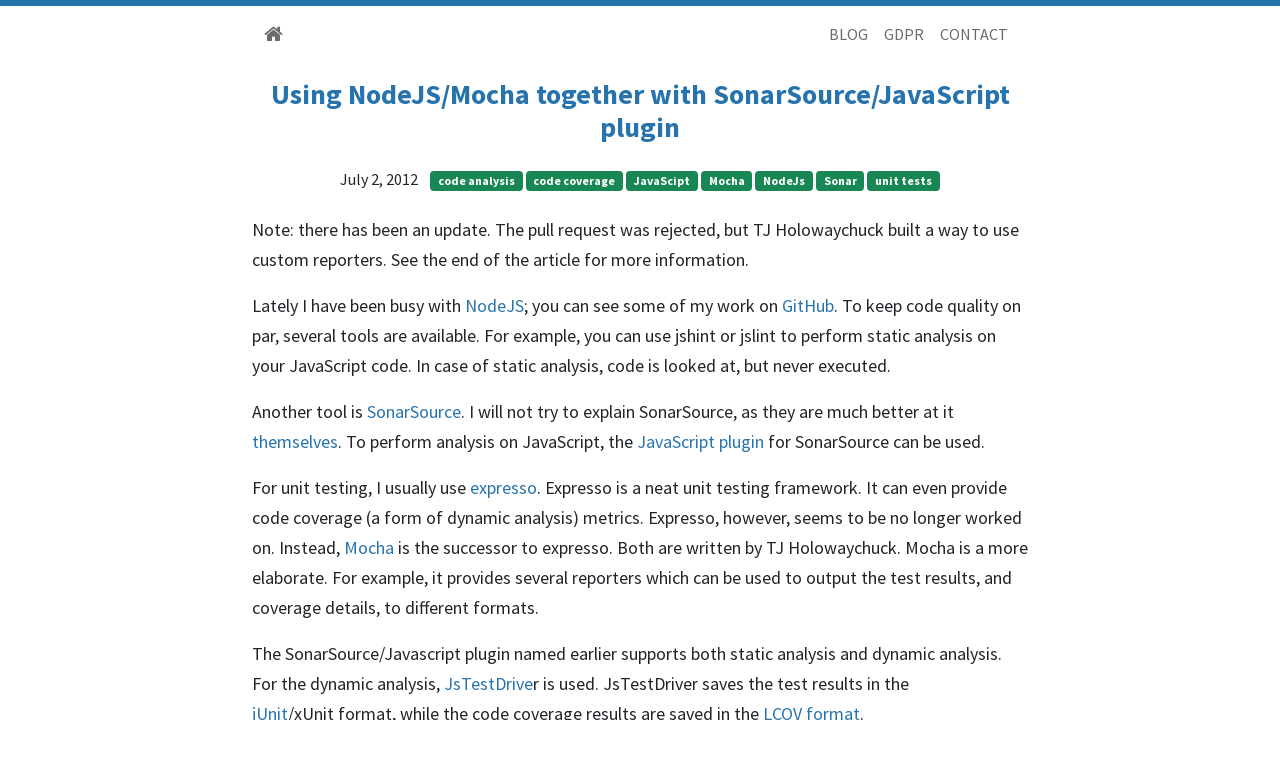

--- FILE ---
content_type: text/html
request_url: https://ram-solutions.nl/2012/using-nodejsmocha-together-with-sonarsourcejavascript-plugin/
body_size: 3400
content:
<!DOCTYPE html>
<html lang="en-US">
  <head>
    <meta charset="utf-8">
    <meta http-equiv="X-UA-Compatible" content="IE=edge">
    <meta name="viewport" content="width=device-width, initial-scale=1">
    <meta name="author" content="Steven Looman">
    <link rel="shortcut icon" type="image/x-icon" href="https://www.ram-solutions.nl/img/favicon.ico">
    <title>Using NodeJS/Mocha together with SonarSource/JavaScript plugin | Ram Solutions</title>
    <meta name="description" content="Note: there has been an update. The pull request was rejected, but TJ Holowaychuck built a way to use custom reporters. See the end of the article for more information.
Lately I have been busy with NodeJS; you can see some of my work on GitHub. To keep code quality on par, several tools are available. For example, you can use jshint or jslint to perform static analysis on your JavaScript code.">
    <link href="https://cdn.jsdelivr.net/npm/bootstrap@5.0.0-beta2/dist/css/bootstrap.min.css" rel="stylesheet" integrity="sha384-BmbxuPwQa2lc/FVzBcNJ7UAyJxM6wuqIj61tLrc4wSX0szH/Ev+nYRRuWlolflfl" crossorigin="anonymous">
    
    <link rel="preload stylesheet" href="/css/main.min.css" as="style">
    <link rel="stylesheet" type="text/css" href="https://maxcdn.bootstrapcdn.com/font-awesome/4.7.0/css/font-awesome.min.css">
    <link rel="stylesheet" type="text/css" href="https://fonts.googleapis.com/css?family=Source+Sans+Pro:200,400,200bold,400old">
    
      <link rel="stylesheet" href="https://www.ram-solutions.nl/overrides.css">
    
    <!--[if lt IE 9]>
			<script src="https://oss.maxcdn.com/libs/html5shiv/3.7.0/html5shiv.js"></script>
			<script src="https://oss.maxcdn.com/libs/respond.js/1.4.2/respond.min.js"></script>
		<![endif]-->
<script type="application/javascript">
var doNotTrack = false;
if (!doNotTrack) {
	window.ga=window.ga||function(){(ga.q=ga.q||[]).push(arguments)};ga.l=+new Date;
	ga('create', 'UA-25506246-1', 'auto');
	
	ga('send', 'pageview');
}
</script>
<script async src='https://www.google-analytics.com/analytics.js'></script>

  </head>
  <body>
    <div id="content">
  
  <div class="container mb-3">
  <nav class="navbar navbar-expand-lg">
    <div class="container-fluid">
      <a class="navbar-brand" href="https://www.ram-solutions.nl/">
        <i class="fa fa-home"></i>
      </a>
      <button class="navbar-toggler" type="button" data-bs-toggle="collapse" data-bs-target="#navbar" aria-controls="navbar">
        <i class="fa fa-bars"></i>
      </button>

      <div id="navbar" class="collapse navbar-collapse">
        <ul class="navbar-nav ms-auto mb-2 mb-lg-0">
          
            
              <li class="nav-item">
                <li><a class="nav-link" href="/blog/">BLOG</a></li>
              </li>
            
              <li class="nav-item">
                <li><a class="nav-link" href="/gdpr/">GDPR</a></li>
              </li>
            
              <li class="nav-item">
                <li><a class="nav-link" href="/contact/">CONTACT</a></li>
              </li>
            
          
        </ul>
      </div>
    </div>
  </div>
</nav>


  <div class="container">
    <h3 class="mt-3"><b><a href="https://www.ram-solutions.nl/2012/using-nodejsmocha-together-with-sonarsourcejavascript-plugin/">Using NodeJS/Mocha together with SonarSource/JavaScript plugin</a></b></h3>
    <div class="blog-title my-4">
      <h6>
        July 2, 2012
        &nbsp;&nbsp;
        
          <span class="badge bg-success">code analysis</span>
        
          <span class="badge bg-success">code coverage</span>
        
          <span class="badge bg-success">JavaScipt</span>
        
          <span class="badge bg-success">Mocha</span>
        
          <span class="badge bg-success">NodeJs</span>
        
          <span class="badge bg-success">Sonar</span>
        
          <span class="badge bg-success">unit tests</span>
        
      </h6>
    </div>
    <div class="panel">
      <div class="panel-body">
        <div class="blogpost">
          <p>Note: there has been an update. The pull request was rejected, but TJ Holowaychuck built a way to use custom reporters. See the end of the article for more information.</p>
<p>Lately I have been busy with <a href="http://nodejs.org/">NodeJS</a>; you can see some of my work on <a href="https://github.com/StevenLooman/">GitHub</a>. To keep code quality on par, several tools are available. For example, you can use jshint or jslint to perform static analysis on your JavaScript code. In case of static analysis, code is looked at, but never executed.</p>
<p>Another tool is <a href="http://www.sonarsource.org/">SonarSource</a>. I will not try to explain SonarSource, as they are much better at it <a href="http://www.sonarsource.org/features/">themselves</a>. To perform analysis on JavaScript, the <a href="http://docs.codehaus.org/display/SONAR/JavaScript+Plugin">JavaScript plugin</a> for SonarSource can be used.</p>
<p>For unit testing, I usually use <a href="https://github.com/visionmedia/expresso">expresso</a>. Expresso is a neat unit testing framework. It can even provide code coverage (a form of dynamic analysis) metrics. Expresso, however, seems to be no longer worked on. Instead, <a href="http://visionmedia.github.com/mocha/">Mocha</a> is the successor to expresso. Both are written by TJ Holowaychuck. Mocha is a more elaborate. For example, it provides several reporters which can be used to output the test results, and coverage details, to different formats.</p>
<p>The SonarSource/Javascript plugin named earlier supports both static analysis and dynamic analysis. For the dynamic analysis, <a href="http://code.google.com/p/js-test-driver/">JsTestDrive</a>r is used. JsTestDriver saves the test results in the <a href="http://www.junit.org/">jUnit</a>/xUnit format, while the code coverage results are saved in the <a href="http://ltp.sourceforge.net/coverage/lcov/geninfo.1.php">LCOV format</a>.</p>
<p>Mocha has the <a href="https://github.com/visionmedia/mocha/blob/master/lib/reporters/xunit.js">xUnit reporter</a> which saved the test results in a JUnit compliant format. Mocha does not have a reporter which writes the test results to the LCOV format. Therefore, I have written a new LCOV reporter for Mocha. It currently is a <a href="https://github.com/visionmedia/mocha/pull/485">pull request</a>, but hopefully it will be integrated in the Mocha tree soon.</p>
<p>First, lets install the new LCOV reporter for Mocha:</p>
<ul>
<li>download the file <a href="https://raw.github.com/StevenLooman/mocha/master/lib/reporters/lcov.js">https://raw.github.com/StevenLooman/mocha/master/lib/reporters/lcov.js</a>;</li>
<li>place the file in the same directory as the other Mocha reporters. On my laptop with OSX/macports/npm, the directory is /opt/local/lib/node_modules/mocha/lib/reporters;</li>
<li>test mocha by running: mocha &ndash;reporter lcov. If you get no error, the reporter is installed correctly.</li>
</ul>
<p>Then, lets alter a project to let Sonar analyze it. As an example, see the <a href="https://github.com/StevenLooman/mco">mco project</a>. It is assumed that you already have installed SonarSource, with the Javascript plugin.</p>
<p>First, we need to store the results to a file. Doing so can easily be done without any modifications by running the command:</p>
<div class="highlight"><pre tabindex="0" style="color:#f8f8f2;background-color:#272822;-moz-tab-size:4;-o-tab-size:4;tab-size:4"><code class="language-shell" data-lang="shell">$ mocha -R xunit &gt; TEST-all.xml
</code></pre></div><p>This results in a file called TEST-all.xml.</p>
<p>Second, we need to get the code coverage. Doing so is a bit harder, as we first need to &lsquo;instrument&rsquo; the code to get the code coverage data. This is done using the node-jscoverage command. Then, we need to replace the original code by the instrumented code, and execute mocha with the new LCOV reporter. The following snippet shows this:</p>
<div class="highlight"><pre tabindex="0" style="color:#f8f8f2;background-color:#272822;-moz-tab-size:4;-o-tab-size:4;tab-size:4"><code class="language-shell" data-lang="shell">$ node-jscoverage lib lib-cov
$ mv lib lib-orig
$ mv lib-cov lib
$ mocha -R lcov  &gt; coverage/coverage.lcov
$ mocha -R xunit &gt; coverage/TEST-all.xml
$ rm -rf lib
$ mv lib-orig lib
</code></pre></div><p>After executing this, we should have a file called coverage.lcov in the directory coverage, as well as a TEST-all.xml file. The file used can be found <a href="https://github.com/StevenLooman/mco/blob/master/run_sonar.sh">here</a>.</p>
<p>Finally, we need to create a sonar-project.properties file. See the <a href="https://github.com/StevenLooman/mco/blob/master/sonar-project.properties">sonar-project.properties</a> in the mco proejct for an example. The two important properties are: sonar.javascript.jstestdriver.reportsfolder and sonar.javascript.jstestdriver.coveragefile. The first propertie specifies where to look for the data, the second property specifies what the LCOV file is called.</p>
<p>After running the sonar-runner, you should have a project in Sonar, including test coverages screenshot for some an analysis on the MCO project.
<img src="/blog/2012/07/Screen-Shot-2012-07-04-at-10.15.20-PM.png" alt="Screenshot of MCO-project in sonar"></p>
<p>Happy coding.</p>
<p>Update: TJ Holowaychuck <a href="https://github.com/visionmedia/mocha/commit/87e7658471a9e0e203adaafc5c30d3271b19b12f">built</a> a way to use custom reporters. At the time of writing, the HEAD-version in GitHub is not yet published on Npm, but this will probably be done soon. To use the LCOV reporter, install the <a href="https://npmjs.org/package/mocha-lcov-reporter">mocha-lcov-reporter</a> module through npm. Then, call Mocha as follows:</p>
<div class="highlight"><pre tabindex="0" style="color:#f8f8f2;background-color:#272822;-moz-tab-size:4;-o-tab-size:4;tab-size:4"><code class="language-shell" data-lang="shell">$ mocha --reporter mocha-lcov-reporter
</code></pre></div><p>This should give the coverage in the LCOV format.</p>

          
          
        </div>
      </div>
      <div class="disqus">
        
      </div>
    </div>
  </div>

    </div>
    
    <footer class="footer">
  <div class="container">
    <div class="text-muted">&copy; All rights reserved. Powered by <a href="https://gohugo.io/">Hugo</a> and
    <a href="http://www.github.com/nurlansu/hugo-sustain/">sustain</a> with ♥</div>
  </div>
</footer>


<script src="https://cdn.jsdelivr.net/npm/bootstrap@5.0.0-beta2/dist/js/bootstrap.min.js" integrity="sha384-nsg8ua9HAw1y0W1btsyWgBklPnCUAFLuTMS2G72MMONqmOymq585AcH49TLBQObG" crossorigin="anonymous"></script>

  </body>
</html>


--- FILE ---
content_type: text/css
request_url: https://ram-solutions.nl/css/main.min.css
body_size: 581
content:
html,body{height:100%;background-color:#fff;font-family:source sans pro,sans-serif;border-top:3px solid #27a822}#content{min-height:100%;height:auto;margin:0 auto -69px;padding:0 0 69px}#about{font-size:1.5rem}.navbar .navbar-brand,.navbar .navbar-brand:hover,.navbar .navbar-brand:focus,.navbar .navbar-link,.navbar .navbar-link:hover,.navbar .navbar-nav>li>a,.navbar .navbar-nav>li>a:hover,.navbar .navbar-nav>li>a:focus,.navbar .navbar-text,.navbar-toggler{color:#6b6b6b}.navbar-nav>.active>a,.navbar-nav>.active>a:hover,.navbar-nav>.active>a:focus,.navbar-nav>.open>a,.navbar-nav>.open>a:hover,.navbar-nav>.open>a:focus{color:#6b6b6b;background-color:#fff}.navbar-toggler:focus{box-shadow:none}.navbar-collapse,.navbar-form{border-color:#6b6b6b}@media(max-width:767px){.navbar-nav .open .dropdown-menu>li>a{color:#6b6b6b}.navbar-nav .open .dropdown-menu>li>a:hover,.navbar-nav .open .dropdown-menu>li>a:focus{color:#6b6b6b}.navbar-nav .open .dropdown-menu>.active>a,.navbar-nav .open .dropdown-menu>.active>a:hover,.navbar-nav .open .dropdown-menu>.active>a:focus{color:#6b6b6b;background-color:#fff}}.container{max-width:800px;text-align:center}.container a{color:#27a822;text-decoration:none}.container a:hover{color:#267723}.container p img,.img-responsive{display:block;height:auto;margin:2rem auto;max-width:100%}.panel{border-style:none}.panel-body{padding-top:-10px;text-align:left}.panel h4{text-align:left;line-height:24px;font-size:22px}.panel h5{text-align:left;line-height:30px;font-size:18px}.panel h6{font-size:15px}.panel h4 a,h5 a{color:#27a822}.panel h4 a:hover,h5 a:hover{color:#267723}.social-links{display:block;margin:0 auto;margin-top:40px;padding:0;width:100%;text-align:center;animation:fade 1s ease 1s both}.social-links li{display:inline-block;padding:5px;padding-top:0;text-align:center}.social-links li a{font-size:20px;color:#000;padding:10px;padding-bottom:4px;transition:all .4s ease}.social-links li a:hover{color:#000}.avatar{padding-top:8vh}.blog-title{padding-top:2px}.label{display:inline-block;margin-bottom:5px}.related-posts{border-top:1px solid #eee;border-bottom:1px solid #eee}.related-posts h4{text-align:center}.page-not-found{padding-top:20%}.disqus{padding-bottom:15px}.blogpost{text-align:left;line-height:30px;font-size:18px}.footer{border-bottom:5px solid #27a822;padding:20px 0;text-decoration:none!important}

--- FILE ---
content_type: text/css
request_url: https://www.ram-solutions.nl/overrides.css
body_size: 22
content:
.container a,
.container a:hover {
	color: #2773ae;
}

html,
body {
	border-top: 3px solid #2773ae;
}

div.footer {
	border-bottom: 5px solid #2773ae;
}

.label-success {
	background-color: #2773ae;
}


--- FILE ---
content_type: text/plain
request_url: https://www.google-analytics.com/j/collect?v=1&_v=j102&a=759346379&t=pageview&_s=1&dl=https%3A%2F%2Fram-solutions.nl%2F2012%2Fusing-nodejsmocha-together-with-sonarsourcejavascript-plugin%2F&ul=en-us%40posix&dt=Using%20NodeJS%2FMocha%20together%20with%20SonarSource%2FJavaScript%20plugin%20%7C%20Ram%20Solutions&sr=1280x720&vp=1280x720&_u=IEBAAEABAAAAACAAI~&jid=238936029&gjid=1507125749&cid=221379358.1769089655&tid=UA-25506246-1&_gid=1174296916.1769089655&_r=1&_slc=1&z=1473449791
body_size: -451
content:
2,cG-7L77MCK9MB